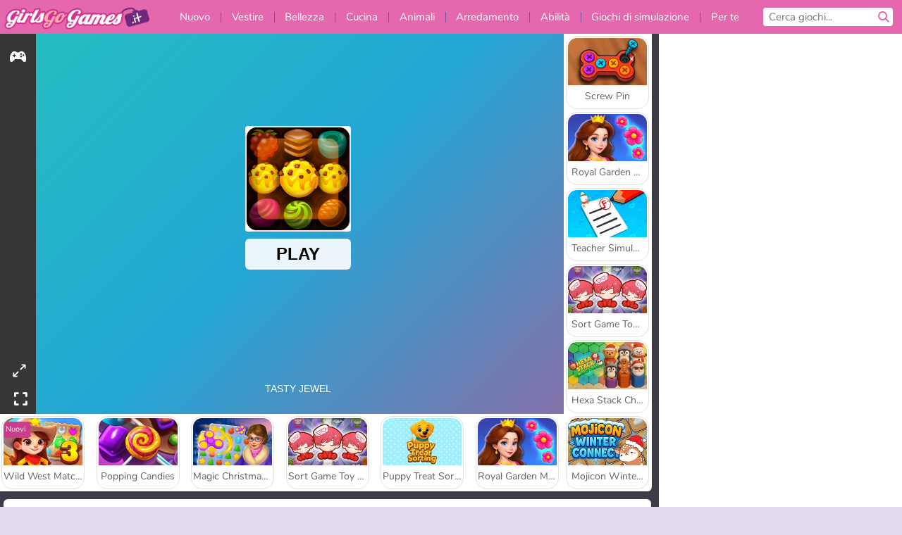

--- FILE ---
content_type: text/html; charset=utf-8
request_url: https://html5.gamedistribution.com/e8bee93a367e453dacd45cc41c79d583/?timestamp=-62135596800&countryCode=it&siteid=90&channelid=3&siteLocale=it&locale=it&gd_sdk_referrer_url=https%3A%2F%2Fwww.girlsgogames.it%2Fgioco%2Fgioielli-deliziosi
body_size: 2026
content:
<!DOCTYPE html><html lang=en><head><title>Tasty Jewel</title><meta name=viewport content="width=device-width,initial-scale=1,maximum-scale=1,user-scalable=no"><meta name=description content="This box of sweets contains precious jewel candies! Match and combine them to craft exploding ones! It can help you crush through blocks standing in your way. The classic turn based match-3 arcade with lots of challenging levels and modes awaits you!
"><meta name=keywords content="candy,jewels,logic,Kids Friendly,No Blood,No Cruelty,match3"><meta property=og:type content=website><meta property=og:title content="Tasty Jewel"><meta property=og:description content="This box of sweets contains precious jewel candies! Match and combine them to craft exploding ones! It can help you crush through blocks standing in your way. The classic turn based match-3 arcade with lots of challenging levels and modes awaits you!
"><meta property=og:image content=https://img.gamedistribution.com/e8bee93a367e453dacd45cc41c79d583-512x512.jpeg><meta property=og:url content=https://html5.gamedistribution.com/e8bee93a367e453dacd45cc41c79d583/ ><link rel=canonical href=https://html5.gamedistribution.com/e8bee93a367e453dacd45cc41c79d583/ ><link rel=manifest href=manifest_1.5.18.json><link rel=preconnect href=https://html5.api.gamedistribution.com><link rel=preconnect href=https://game.api.gamedistribution.com><link rel=preconnect href=https://pm.gamedistribution.com><script type=text/javascript>if ('serviceWorker' in navigator) {
    navigator
      .serviceWorker
      .register(`/sw_1.5.18.js`)
      .then(function () {
        console.log('SW registered...');
      })
      .catch(err => {
        console.log('SW not registered...', err.message);
      });
  }</script><script type=application/ld+json>{
  "@context": "http://schema.org",
  "@type": "Game",
  "name": "Tasty Jewel",
  "url": "https://html5.gamedistribution.com/e8bee93a367e453dacd45cc41c79d583/",
  "image": "https://img.gamedistribution.com/e8bee93a367e453dacd45cc41c79d583-512x512.jpeg",    
  "description": "This box of sweets contains precious jewel candies! Match and combine them to craft exploding ones! It can help you crush through blocks standing in your way. The classic turn based match-3 arcade with lots of challenging levels and modes awaits you!
",
  "creator":{
    "name":"Inlogic Software"
    
    },
  "publisher":{
    "name":"GameDistribution",
    "url":"https://gamedistribution.com/games/tasty-jewel"
    },
  "genre":[
      "candy",
      "jewels",
      "logic",
      "Kids Friendly",
      "No Blood",
      "No Cruelty",
      "match3"
  ]
}</script><style>html{height:100%}body{margin:0;padding:0;background-color:#000;overflow:hidden;height:100%}#game{position:absolute;top:0;left:0;width:0;height:0;overflow:hidden;max-width:100%;max-height:100%;min-width:100%;min-height:100%;box-sizing:border-box}</style></head><body><iframe id=game frameborder=0 allow=autoplay allowfullscreen seamless scrolling=no></iframe><script type=text/javascript>(function () {
    function GameLoader() {
      this.init = function () {
        this._gameId = "e8bee93a367e453dacd45cc41c79d583";
        this._container = document.getElementById("game");
        this._loader = this._getLoaderData();
        this._hasImpression = false;
        this._hasSuccess = false;
        this._insertGameSDK();
        this._softgamesDomains = this._getDomainData();
      };

      this._getLoaderData = function () {
        return {"enabled":true,"sdk_version":"1.15.2","_":55};
      }

      this._getDomainData = function(){
        return [{"name":"minigame.aeriagames.jp","id":4217},{"name":"localhost:8080","id":4217},{"name":"minigame-stg.aeriagames.jp","id":4217}];
      }

      this._insertGameSDK = function () {
        if (!this._gameId) return;

        window["GD_OPTIONS"] = {
          gameId: this._gameId,
          loader: this._loader,
          onLoaderEvent: this._onLoaderEvent.bind(this),
          onEvent: this._onEvent.bind(this)
        };

        (function (d, s, id) {
          var js,fjs = d.getElementsByTagName(s)[0];
          if (d.getElementById(id)) return;
          js = d.createElement(s);
          js.id = id;
          js.src = "https://html5.api.gamedistribution.com/main.min.js";
          fjs.parentNode.insertBefore(js, fjs);
        })(document, "script", "gamedistribution-jssdk");
      };

      this._loadGame = function (options) {

        if (this._container_initialized) {
          return;
        }

        var formatTokenURLSearch = this._bridge.exports.formatTokenURLSearch;
        var extendUrlQuery = this._bridge.exports.extendUrlQuery;
        var base64Encode = this._bridge.exports.base64Encode;
        const ln_param = new URLSearchParams(window.location.search).get('lang');

        var data = {
          parentURL: this._bridge.parentURL,
          parentDomain: this._bridge.parentDomain,
          topDomain: this._bridge.topDomain,
          hasImpression: options.hasImpression,
          loaderEnabled: true,
          host: window.location.hostname,
          version: "1.5.18"
        };

        var searchPart = formatTokenURLSearch(data);
        var gameSrc = "//html5.gamedistribution.com/rvvASMiM/e8bee93a367e453dacd45cc41c79d583/index.html" + searchPart;
        this._container.src = gameSrc;

        this._container.onload = this._onFrameLoaded.bind(this);

        this._container_initialized = true;
      };

      this._onLoaderEvent = function (event) {
        switch (event.name) {
          case "LOADER_DATA":
            this._bridge = event.message.bridge;
            this._game = event.message.game;
            break;
        }
      };

      this._onEvent = function (event) {
        switch (event.name) {
          case "SDK_GAME_START":
            this._bridge && this._loadGame({hasImpression: this._hasImpression});
            break;
          case "AD_ERROR":
          case "AD_SDK_CANCELED":
            this._hasImpression = false || this._hasSuccess;
            break;
          case "ALL_ADS_COMPLETED":
          case "COMPLETE":
          case "USER_CLOSE":
          case "SKIPPED":
            this._hasImpression = true;
            this._hasSuccess = true;
            break;
        }
      };

      this._onFrameLoaded=function(event){
        var container=this._container;
        setTimeout(function(){
          try{
            container.contentWindow.focus();
          }catch(err){
          }
        },100);
      }
    }
    new GameLoader().init();
  })();</script></body></html>

--- FILE ---
content_type: text/html; charset=utf-8
request_url: https://www.google.com/recaptcha/api2/aframe
body_size: 266
content:
<!DOCTYPE HTML><html><head><meta http-equiv="content-type" content="text/html; charset=UTF-8"></head><body><script nonce="NIZrVBW9koQ7yrCn-Eld2g">/** Anti-fraud and anti-abuse applications only. See google.com/recaptcha */ try{var clients={'sodar':'https://pagead2.googlesyndication.com/pagead/sodar?'};window.addEventListener("message",function(a){try{if(a.source===window.parent){var b=JSON.parse(a.data);var c=clients[b['id']];if(c){var d=document.createElement('img');d.src=c+b['params']+'&rc='+(localStorage.getItem("rc::a")?sessionStorage.getItem("rc::b"):"");window.document.body.appendChild(d);sessionStorage.setItem("rc::e",parseInt(sessionStorage.getItem("rc::e")||0)+1);localStorage.setItem("rc::h",'1768782726024');}}}catch(b){}});window.parent.postMessage("_grecaptcha_ready", "*");}catch(b){}</script></body></html>